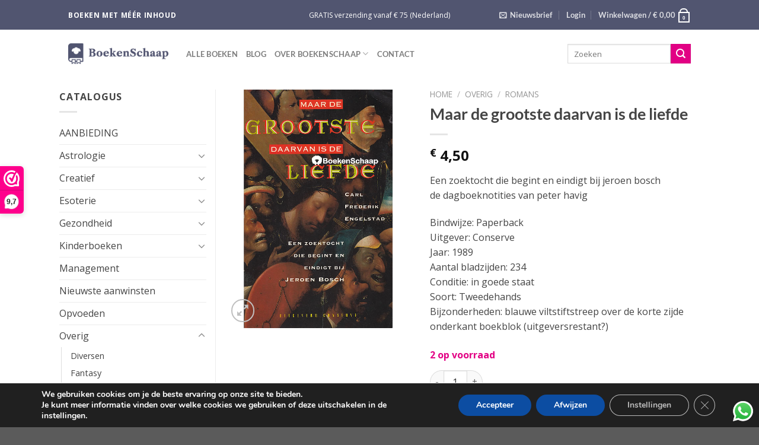

--- FILE ---
content_type: text/css
request_url: https://boekenschaap.nl/wp-content/plugins/woo-variations-table/ui/public/woo-variations-table.css?ver=2.2.16
body_size: 435
content:
.variations-table {
    clear: both;
    margin-bottom: 10px;
}

#variations .filters,
#variations .filter {
    display: inline-block;
    vertical-align: bottom;
}

#variations .variation-filters {
    margin-bottom: 10px;
}

#variations .filter {
    margin: 0 5px;
}

#variations .filter:first-child {
    margin-left: 0;
}

#variations .filter label {
    display: inline-block;
    vertical-align: middle;
}

#variations table.variations th {
    cursor: pointer;
    white-space: nowrap;
    display: table-cell;
    border: #eee solid 1px;
    padding: 10px;
    vertical-align: middle;
    font-weight: normal;
}

#variations table.variations th {
    min-width: 40px;
}

#variations table.variations th.image_link {
    min-width: 140px;
    cursor: auto;
}

#variations table.variations th.add-to-cart {
    min-width: 160px;
    cursor: auto;
}

#variations table.variations th.quantity {
    cursor: auto;
}

#variations table.variations th.quantity,
#variations table.variations th.price_html,
#variations table.variations th.weight_html {
    min-width: 60px;
}

#variations table.variations input.qty {
    min-width: 60px;
}

#variations table.variations th.sku {
    min-width: 90px;
}

#variations table.variations th.active {
    font-weight: bold;
}

#variations table.variations th.active .arrow {
    opacity: 1;
}

#variations table.variations th .arrow {
    display: inline-block;
    vertical-align: middle;
    width: 0;
    height: 0;
    margin-left: 5px;
    opacity: 0.66;
}

#variations table.variations th.image_link .arrow {
    display: none;
}

#variations table.variations tr {
    display: table-row;
}

#variations table.variations td {
    display: table-cell;
    border: #eee solid 1px;
    padding: 10px;
    vertical-align: middle;
}

#variations table.variations .arrow.dsc {
    border-left: 4px solid transparent;
    border-right: 4px solid transparent;
    border-bottom: 4px solid #666666;
}

#variations table.variations .arrow.asc {
    border-left: 4px solid transparent;
    border-right: 4px solid transparent;
    border-top: 4px solid #666666;
}

.variations-table h3.available-title {
    font-size: 18px;
    margin-bottom: 10px;
}

#variations .add-to-cart button {
    white-space: nowrap;
}

#variations .item img {
    width: 100px;
    height: auto;
}

.available-options-btn {
    margin-bottom: 15px;
}

#variations input,
#variations select {
    border-radius: 0;
    border: solid #eee 1px;
    padding: 5px;
    height: 2.5em;
}

@media screen and (max-width: 767px) {
    #variations table.variations td:before {
        content: attr(data-title);
        text-transform: uppercase;
        font-weight: bold;
        display: table-cell;
        padding-right: 10px;
        width: 140px;
    }
    #variations table.variations td.image_link:before {
        display: none;
    }
    #variations table.variations td>span {
        display: table-cell;
    }
    #variations table.variations td {
        max-width: none;
        display: table;
        line-height: 1.5em;
        width: 100%;
    }
    #variations table.variations td.image_link {
        text-align: center;
        display: block;
    }
    #variations table.variations td.image_link img {
        width: auto;
    }
    #variations table.variations thead {
        display: none;
    }
    #variations table.variations input.qty {
        width: 100%;
        text-align: center;
        float: initial;
    }
    #variations table.variations td.quantity,
    #variations table.variations td.add-to-cart {
        width: 50%;
        display: inline-block;
        text-align: center;
    }
    #variations table.variations td.quantity {
        line-height: 2em;
    }
    #variations table.variations td.add-to-cart button {
        margin: 0 auto;
        width: 100%;
    }
}

--- FILE ---
content_type: application/javascript
request_url: https://embed.email-provider.nl/e/ip6k75agem-j6rzalvhlj.js
body_size: 660
content:
"use strict";

!function(w,d){
	var h="https://embed.email-provider.nl",hc=h+"/e/config",me=d.querySelector('script[src="'+h+'/e/ip6k75agem-j6rzalvhlj.js"]'),x=new XMLHttpRequest;
	x.open("get",hc+"/ip6k75agem/j6rzalvhlj.json",!0),x.onload=function(){
		var c=JSON.parse(x.responseText);
		//console.log(c);
		if(c&&c.widget){
			var t=d.getElementsByTagName("script"),n=t[t.length-1],s=d.createElement("script");
			s.onload=function(){
				c["base_url"]=h+'/e';
				c["a"]='ip6k75agem';
				c["l"]='j6rzalvhlj';
				c["e_script"]=me;
				var v = '_ip6k75agemj6rzalvhlj';
				w[v].init&&w[v].init(c,me);
				//w._eprov.init&&w._eprov.init(c,me);
			}
			,s.src=c.scripts["runtime"]["src"],n.parentNode.insertBefore(s,n);
		}
	}
	x.send();
}(window,document);
